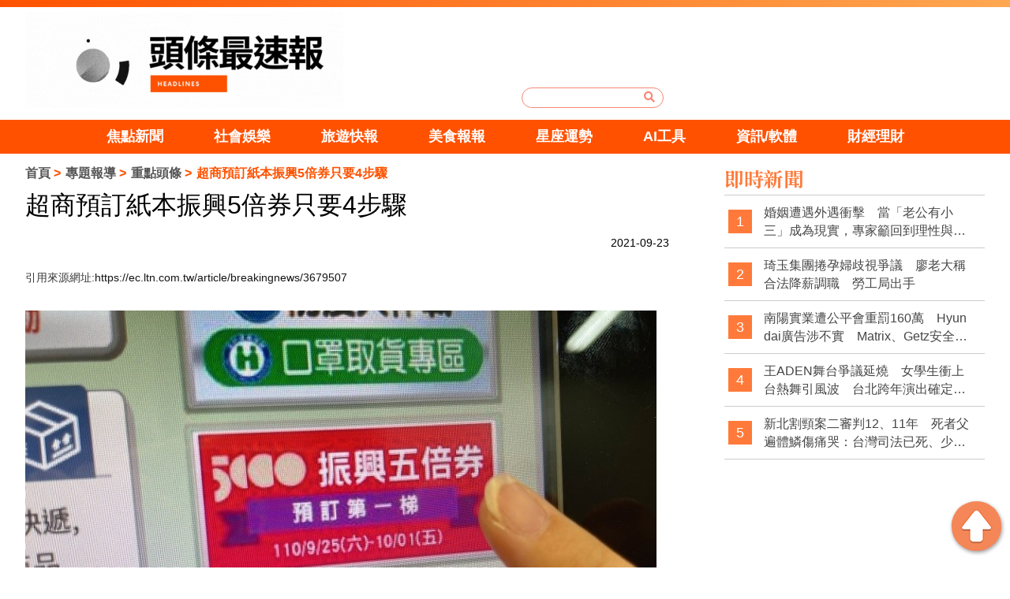

--- FILE ---
content_type: text/html; charset=utf-8
request_url: https://104web.tw/news-2244.html
body_size: 7445
content:
<!doctype html>
<!--[if IE 8 ]><html dir="ltr" lang="zh-TW" class="ie8"><![endif]-->
<!--[if IE 9 ]><html dir="ltr" lang="zh-TW" class="ie9"><![endif]-->
<!--[if (gt IE 9)|!(IE)]><!-->
<html dir="ltr" lang="zh-TW">
<!--<![endif]-->
<head>
<!-- Global site tag (gtag.js) - Google Analytics -->
<script async src="https://www.googletagmanager.com/gtag/js?id=G-FQJB9GEC9K"></script>
<script>
  window.dataLayer = window.dataLayer || [];
  function gtag(){dataLayer.push(arguments);}
  gtag("js", new Date());

  gtag("config", "G-FQJB9GEC9K");
</script>

<!-- Global site tag (gtag.js) - Google Analytics -->
<script async src="https://www.googletagmanager.com/gtag/js?id=G-W1VGSF5RXV"></script>
<script>
  window.dataLayer = window.dataLayer || [];
  function gtag(){dataLayer.push(arguments);}
  gtag("js", new Date());

  gtag("config", "G-W1VGSF5RXV");
</script>
<!--[if lt IE 9]>
<script src="/js/html5.js"></script>
<![endif]-->
<meta charset="UTF-8" />
<meta name="viewport" content="width=device-width, initial-scale=1.0">
<title>超商預訂紙本振興5倍券只要4步驟</title>
<meta name="keywords" content="超商預訂紙本振興5倍券只要4步驟" />
<meta name="description" content="打造離家最近的振興經濟服務平台，7-ELEVEN和全家便利商店9月25日上午9點起，分別開放全台超過6200台ibon和3900台FamiPort機台「振興五倍券紙本預訂」預訂服務，只需要4步驟即可完成預訂，並於10月8日至10月21日期間每日早上9點至晚上10點回原店領取。" />
<meta property="og:type" content="website" />
<meta property="og:title" content="超商預訂紙本振興5倍券只要4步驟" />
<meta property="og:description" content="打造離家最近的振興經濟服務平台，7-ELEVEN和全家便利商店9月25日上午9點起，分別開放全台超過6200台ibon和3900台FamiPort機台「振興五倍券紙本預訂」預訂服務，只需要4步驟即可完成預訂，並於10月8日至10月21日期間每日早上9點至晚上10點回原店領取。" />
<meta property="og:image" content="https://img.ltn.com.tw/Upload/business/page/800/2021/09/22/3679507_1.jpg" />
<meta name="robots" content="INDEX, FOLLOW" />
<link href="/css/animate.css" rel="stylesheet">
<link href="/css/fontawesome-all.css" rel="stylesheet">
<link href="/css/01/main.css" rel="stylesheet">
<link href="/css/01/layout.css" rel="stylesheet">
<link href="/css/01/news.css" rel="stylesheet">
<script src="/jquery/jquery-1.10.js"></script>
<script>
	if('' != ''){
		alert('');
		if('N' == 'Y'){
			history.back();
		}
	}
	if('' != ''){
		location.href = '';
	}
</script>
</head>
<body>

<div id="fb-root"></div>
<script>(function(d, s, id) {
var js, fjs = d.getElementsByTagName(s)[0];
if (d.getElementById(id)) return;
js = d.createElement(s); js.id = id;
js.src = 'https://connect.facebook.net/zh_TW/sdk.js#xfbml=1&version=v3.2&appId=169343630343426';
fjs.parentNode.insertBefore(js, fjs);
}(document, 'script', 'facebook-jssdk'));</script>
<div class="webBox" style="margin: 0; padding: 0; border: 0; width: 100%;">


<h1 class="pageh1"></h1>
<div class="wrapper">
    <!--[if lt IE 9]>
<link rel="stylesheet" href="/css/noie.css">
<div id="no-ie"><div><p>很抱歉，目前本站瀏覽不支援IE9以下的瀏覽器，若看見版面跑掉，純屬正常狀況。建議您改用 <a href="https://www.google.com.tw/chrome/browser/desktop/index.html" target="_blank">Google Chrome</a>或<a href="https://www.mozilla.org/zh-TW/firefox/new/" target="_blank">Firefox</a> 以取得最佳、最快的瀏覽效果！</p></div></div>
<![endif]-->
<header>
	
	<div id="logoBox">
		<div class="workframe col">
			<!--
			<div class="col col-3" id="external">
				<font><a href="" target="_blank" title="fb"><img src="" /></a></font>
				<font style='display:none;'><a href="" target="_blank" title="youtube"><img src="/userfiles/images/20181204084843737.png" /></a></font>
				<font style='display:none;'><a href="" target="_blank" title="ig"><img src="/userfiles/images/20181204084844222.png" /></a></font>
			</div>
			-->
			<div class="col col-3" id="cis"><h2><a class="photo" href="/" title="頭條最速爆" style="background-image:url(/userfiles/images/20230524075200368.gif);"><img src="/images/01/main/img-logoBg.png" alt="頭條最速爆" /></a></h2></div>
			<div class="col col-3" id="search">
				<form id="hSearch" name="hSearch" method="get" action="searchItem.php">
					<input type="text" name="kw" value="" />
					<input type="hidden" id="pageid" date-action="pagedown" name="p" value="1" />
					<a id="goSearch" href="javascript:void(0);" title="送出"><i class="fas fa-search"></i></a>
				</form>
			</div>
		</div>
	</div>
	<div id="main-menu">
		<nav class="">
			<ul class="pc">
				
				<li>
					<p><a href="/news1.html" title="焦點新聞">焦點新聞</a></p>
					<div class="menu_body"></div>
				</li>
				
				<li>
					<p><a href="/news2.html" title="社會娛樂">社會娛樂</a></p>
					<div class="menu_body"></div>
				</li>
				
				<li>
					<p><a href="/news5.html" title="旅遊快報">旅遊快報</a></p>
					<div class="menu_body"></div>
				</li>
				
				<li>
					<p><a href="/news6.html" title="美食報報">美食報報</a></p>
					<div class="menu_body"></div>
				</li>
				
				<li>
					<p><a href="/news4.html" title="星座運勢">星座運勢</a></p>
					<div class="menu_body"></div>
				</li>
				
				<li>
					<p><a href="/news13.html" title="AI工具">AI工具</a></p>
					<div class="menu_body"></div>
				</li>
				
				<li>
					<p><a href="/news14.html" title="資訊/軟體">資訊/軟體</a></p>
					<div class="menu_body"></div>
				</li>
				
				<li>
					<p><a href="/news8.html" title="財經理財">財經理財</a></p>
					<div class="menu_body"></div>
				</li>
				
			</ul>
		</nav>
	</div>
</header>
<div id="idleBox" style="display: none;">
	<div id="idleInfo">
		<span id="backT">600</span>
		<p class="top">您已經閒置10分鐘了，為您推薦其他文章！或點擊空白處回到網頁</p>
		<h4 class="titbox">精選文章</h4>
		<ul class="news col">
			
			<li class="col col-4">
				<a class="photo" href="/news-5222.html" style="background-image: url(/userfiles/images/20190919100607174.png);" title="婚姻遭遇外遇衝擊　當「老公有小三」成為現實，專家籲回到理性與制度思考"><img src="/images/01/index/img-newsListBg.png" alt="婚姻遭遇外遇衝擊　當「老公有小三」成為現實，專家籲回到理性與制度思考" /></a>
				<p class="text-clamp"><a href="/news-5222.html" title="婚姻遭遇外遇衝擊　當「老公有小三」成為現實，專家籲回到理性與制度思考">婚姻遭遇外遇衝擊　當「老公有小三」成為現實，專家籲回到理性與制度思考</a></p>
			</li>
			
			<li class="col col-4">
				<a class="photo" href="/news-5221.html" style="background-image: url(/userfiles/images/20251224101603443.jpg);" title="琦玉集團捲孕婦歧視爭議　廖老大稱合法降薪調職　勞工局出手"><img src="/images/01/index/img-newsListBg.png" alt="琦玉集團捲孕婦歧視爭議　廖老大稱合法降薪調職　勞工局出手" /></a>
				<p class="text-clamp"><a href="/news-5221.html" title="琦玉集團捲孕婦歧視爭議　廖老大稱合法降薪調職　勞工局出手">琦玉集團捲孕婦歧視爭議　廖老大稱合法降薪調職　勞工局出手</a></p>
			</li>
			
			<li class="col col-4">
				<a class="photo" href="/news-5220.html" style="background-image: url(/userfiles/images/20251224101103268.jpg);" title="南陽實業遭公平會重罰160萬　Hyundai廣告涉不實　Matrix、Getz安全評價惹議"><img src="/images/01/index/img-newsListBg.png" alt="南陽實業遭公平會重罰160萬　Hyundai廣告涉不實　Matrix、Getz安全評價惹議" /></a>
				<p class="text-clamp"><a href="/news-5220.html" title="南陽實業遭公平會重罰160萬　Hyundai廣告涉不實　Matrix、Getz安全評價惹議">南陽實業遭公平會重罰160萬　Hyundai廣告涉不實　Matrix、Getz安全評價惹議</a></p>
			</li>
			
			<li class="col col-4"><a class="photo" href="/" style="background-image: url(/userfiles/images/20190924104835104.jpg);" target="_blank"><img src="/images/01/index/img-newsListBg.png" /></a></li>
		</ul>
		<p class="advB"><a href="/" target="_blank"><img src="/userfiles/images/20190924102321390.jpg" /></a></p>
	</div>
	<div id="idleBg"></div>
</div>
<script src="/scripts/trans4/tw_cn.js"></script>


<script>
$(function(){
	$(window).scroll(function(){
	 	if($(document).scrollTop() > 10){
	 		$('header').addClass('fixed',300);
	 	}else{
	 		$('header').removeClass('fixed',300);
	 	}
	 	
	 });
	});
	$(function () {
    var slickInitialized = false; // 追蹤 Slick 是否已初始化

    function checkWindowSize() {
        if ($(window).width() < 960) {
            if (!slickInitialized) {
                $('.pc').slick({
                    slidesToShow: 4,
                    slidesToScroll: 1,
                    autoplay: false,
					 infinite: false,
                    autoplaySpeed: 2000,
                });
                slickInitialized = true; // 標記 Slick 已初始化
            }
        } else {
            if (slickInitialized) {
                $('.pc').slick('unslick'); // 移除 Slick
                slickInitialized = false; // 標記 Slick 未初始化
            }
        }
    }

    // 檢查視窗大小並綁定事件
    checkWindowSize();
    $(window).resize(function () {
        checkWindowSize();
    });
});


	
	
</script>
	<!-- <div id="sub-banner"><a href="javascript:void(0);" title="<?# Title
            ?>"><img src="/userfiles/images/20190924022551270.jpg" alt="<?#
                        DanDesc ?>" /></a></div> -->
	<div class="workframe col">
		<div id="content-wrapper">
			<div class="waylink">
				<ol>
					<li><a title="首頁" href="/">首頁</a></li>
					<li><a title="專題報導" href="/news.html">專題報導</a></li>
					<li><a title="重點頭條" href="/news1.html">重點頭條</a></li>
					<li>超商預訂紙本振興5倍券只要4步驟</li>
				</ol>
			</div>
			<div class="content-main">
				<h2 class="mainTit">超商預訂紙本振興5倍券只要4步驟</h2>
				<div class="topBar">
					<div class="fb-like" data-href="104web.tw/news-2244.html" data-layout="button_count" data-action="like" data-size="small" data-show-faces="false" data-share="false"></div>
					<div class="date">2021-09-23</div>
				</div>
				<p>引用來源網址:<a href="https://ec.ltn.com.tw/article/breakingnews/3679507" target="_blank">https://ec.ltn.com.tw/article/breakingnews/3679507</a></p>
				<article><p><img data-src="https://img.ltn.com.tw/Upload/business/page/800/2021/09/22/3679507_1.jpg" src="https://img.ltn.com.tw/Upload/business/page/800/2021/09/22/3679507_1.jpg" /><br />
<span style="font-size:20px;">7-ELEVEN和全家便利商店9月25日上午9點起，分別開放全台超過6200台ibon和3900台FamiPort機台「振興5倍券紙本預訂」預訂服務，只需要4步驟即可完成預訂，並於10月8日至10月21日期間每日早上9點至晚上10點回原店領取。（圖由業者提供）<br />
<br />
〔記者楊雅民／台北報導〕打造離家最近的振興經濟服務平台，7-ELEVEN和全家便利商店9月25日上午9點起，分別開放全台超過6200台ibon和3900台FamiPort機台「振興五倍券紙本預訂」預訂服務，只需要4步驟即可完成預訂，並於10月8日至10月21日期間每日早上9點至晚上10點回原店領取。<br />
<br />
7-ELEVEN振興五倍券紙本預訂時間為9月25日至10月1日期間每日早上9點至晚上10點，消費者到店預訂流程：<br />
<br />
步驟1：到ibon機台點選「振興5倍券預約/領取專區」<br />
<br />
步驟2：插健保卡<br />
<br />
步驟3：輸入手機號碼並確認取貨門市<br />
<br />
步驟4：ibon輸出小白單完成預訂<br />
<br />
領取時間為10月8日至10月21日期間每日早上9點至晚上10點，透過數位化的OPEN POIN APP即可臨櫃快速領取。<br />
<br />
全家便利商店全台超過3900家店舖的FamiPort機台，只要點選振興5倍券專區內的預訂功能，再插入健保卡確認手機號碼、預訂明細後，即可列印預訂單據，只要10秒就可輕鬆又簡單完成預訂。<br />
<br />
全家振興5倍券預訂操作流程:<br />
<br />
步驟1：FamiPort機台振興五倍券領取專區，點選「預訂」<br />
<br />
步驟2：閱讀並確認條款<br />
<br />
步驟3：插入健保卡<br />
<br />
步驟4：輸入電話號碼<br />
<br />
步驟5：確認預訂明細<br />
<br />
步驟6：列印預訂單據</span></p></article>
				<div class="advBox box"><a href="/" title="" target="_blank"><img src="/userfiles/images/20190924102321390.jpg" alt=""></a></div>
				<div id="tagBox" class="box">
					
				</div>
			</div>
			<div class="advBox box">
				<script async src="https://pagead2.googlesyndication.com/pagead/js/adsbygoogle.js"></script>
				<!-- 橫幅廣告 -->
				<ins class="adsbygoogle"
				     style="display:block"
				     data-ad-client="ca-pub-6918450482808976"
				     data-ad-slot="4530934810"
				     data-ad-format="auto"
				     data-full-width-responsive="true"></ins>
				<script>
				     (adsbygoogle = window.adsbygoogle || []).push({});
				</script>
				<!--a href="/" title="" target="_blank"><img src="/userfiles/images/20190924104835104.jpg" alt="" /></a>
				<a class="mBox" href="" title="" target="_blank" style='display:none;'><img src="/userfiles/images/20190919100607174.png" alt="" /></a-->
			</div>
			<div class="otherBox mBox">
	<h4>你可能會想知道</h4>
	<ul class="col">
		
		<li class="col col-3">
			<a class="photo" href="/news-223.html" style="background-image: url(/userfiles/images/20191005003359725.JPG);" title="75歲木工老師傅 巧手再造家具"><img src="/images/01/index/img-videoBg.png" alt="75歲木工老師傅 巧手再造家具" /></a>
			<p class="text-clamp"><a href="/news-223.html" title="75歲木工老師傅 巧手再造家具">75歲木工老師傅 巧手再造家具</a></p>
		</li>
		
		<li class="col col-3">
			<a class="photo" href="/news-3266.html" style="background-image: url(/userfiles/images/20240625032902582.jpg);" title="富遊娛樂城詐騙傳票滿天飛-反骨代言非法詐騙網站！酷炫道歉了"><img src="/images/01/index/img-videoBg.png" alt="富遊娛樂城詐騙傳票滿天飛-反骨代言非法詐騙網站！酷炫道歉了" /></a>
			<p class="text-clamp"><a href="/news-3266.html" title="富遊娛樂城詐騙傳票滿天飛-反骨代言非法詐騙網站！酷炫道歉了">富遊娛樂城詐騙傳票滿天飛-反骨代言非法詐騙網站！酷炫道歉了</a></p>
		</li>
		
		<li class="col col-3">
			<a class="photo" href="/news-2376.html" style="background-image: url(/userfiles/images/20211228093138360.jpeg);" title="藝人曾菀婷為了偶像劇 只裹浴巾露出香肩拍片！"><img src="/images/01/index/img-videoBg.png" alt="藝人曾菀婷為了偶像劇 只裹浴巾露出香肩拍片！" /></a>
			<p class="text-clamp"><a href="/news-2376.html" title="藝人曾菀婷為了偶像劇 只裹浴巾露出香肩拍片！">藝人曾菀婷為了偶像劇 只裹浴巾露出香肩拍片！</a></p>
		</li>
		
		<li class="col col-3">
			<a class="photo" href="/news-1961.html" style="background-image: url(/userfiles/images/20210325075119113.jpg);" title="接4張單才賺160元！熊貓外送員火大 曝薪資逐年調降"><img src="/images/01/index/img-videoBg.png" alt="接4張單才賺160元！熊貓外送員火大 曝薪資逐年調降" /></a>
			<p class="text-clamp"><a href="/news-1961.html" title="接4張單才賺160元！熊貓外送員火大 曝薪資逐年調降">接4張單才賺160元！熊貓外送員火大 曝薪資逐年調降</a></p>
		</li>
		
		<li class="col col-3">
			<a class="photo" href="/news-1965.html" style="background-image: url(/userfiles/images/20210329092532221.jpg);" title="屈臣氏倒數開賣「哈利波特」口罩"><img src="/images/01/index/img-videoBg.png" alt="屈臣氏倒數開賣「哈利波特」口罩" /></a>
			<p class="text-clamp"><a href="/news-1965.html" title="屈臣氏倒數開賣「哈利波特」口罩">屈臣氏倒數開賣「哈利波特」口罩</a></p>
		</li>
		
		<li class="col col-3">
			<a class="photo" href="/news-300.html" style="background-image: url(/userfiles/images/20191017010252700.JPG);" title="山中顛倒屋秘境 遊直呼有趣能放鬆心靈"><img src="/images/01/index/img-videoBg.png" alt="山中顛倒屋秘境 遊直呼有趣能放鬆心靈" /></a>
			<p class="text-clamp"><a href="/news-300.html" title="山中顛倒屋秘境 遊直呼有趣能放鬆心靈">山中顛倒屋秘境 遊直呼有趣能放鬆心靈</a></p>
		</li>
		
	</ul>
</div>
<div class="otherBox mBox">
	<h4>精選推薦</h4>
	<ul class="col">
		
		<li class="col col-3">
			<a class="photo" href="/news-438.html" style="background-image: url(/userfiles/images/20190926013058168.jpg);" title="自曝愚蠢事蹟 Sam Dogen理財專家表示：別花大錢買車"><img src="/images/01/index/img-videoBg.png" alt="自曝愚蠢事蹟 Sam Dogen理財專家表示：別花大錢買車" /></a>
			<p class="text-clamp"><a href="/news-438.html" title="自曝愚蠢事蹟 Sam Dogen理財專家表示：別花大錢買車">自曝愚蠢事蹟 Sam Dogen理財專家表示：別花大錢買車</a></p>
		</li>
		
		<li class="col col-3">
			<a class="photo" href="/news-2470.html" style="background-image: url(/userfiles/images/20220315035948524.jpg);" title="讓愛心延續下去！台灣首廟天壇將回捐米贈與弱勢者"><img src="/images/01/index/img-videoBg.png" alt="讓愛心延續下去！台灣首廟天壇將回捐米贈與弱勢者" /></a>
			<p class="text-clamp"><a href="/news-2470.html" title="讓愛心延續下去！台灣首廟天壇將回捐米贈與弱勢者">讓愛心延續下去！台灣首廟天壇將回捐米贈與弱勢者</a></p>
		</li>
		
		<li class="col col-3">
			<a class="photo" href="/news-3974.html" style="background-image: url(/userfiles/images/20240823102045703.jpg);" title="台南塑膠工廠驚天大火！長榮路一段熊熊烈焰吞噬整棟建築"><img src="/images/01/index/img-videoBg.png" alt="台南塑膠工廠驚天大火！長榮路一段熊熊烈焰吞噬整棟建築" /></a>
			<p class="text-clamp"><a href="/news-3974.html" title="台南塑膠工廠驚天大火！長榮路一段熊熊烈焰吞噬整棟建築">台南塑膠工廠驚天大火！長榮路一段熊熊烈焰吞噬整棟建築</a></p>
		</li>
		
		<li class="col col-3">
			<a class="photo" href="/news-4149.html" style="background-image: url(/userfiles/images/20240904112652285.jpg);" title="高雄仁武：奶奶照顧孫女不慎差點遭撞 路人驚慌呼救"><img src="/images/01/index/img-videoBg.png" alt="高雄仁武：奶奶照顧孫女不慎差點遭撞 路人驚慌呼救" /></a>
			<p class="text-clamp"><a href="/news-4149.html" title="高雄仁武：奶奶照顧孫女不慎差點遭撞 路人驚慌呼救">高雄仁武：奶奶照顧孫女不慎差點遭撞 路人驚慌呼救</a></p>
		</li>
		
		<li class="col col-3">
			<a class="photo" href="/news-3240.html" style="background-image: url(/userfiles/images/20240621021202927.jpg);" title="河北彩花即將來台！準備「猛鬼體態」領軍各大陣容參加台北成人展"><img src="/images/01/index/img-videoBg.png" alt="河北彩花即將來台！準備「猛鬼體態」領軍各大陣容參加台北成人展" /></a>
			<p class="text-clamp"><a href="/news-3240.html" title="河北彩花即將來台！準備「猛鬼體態」領軍各大陣容參加台北成人展">河北彩花即將來台！準備「猛鬼體態」領軍各大陣容參加台北成人展</a></p>
		</li>
		
		<li class="col col-3">
			<a class="photo" href="/news-3953.html" style="background-image: url(/userfiles/images/20240822085847928.jpg);" title="台中驚險落石砸車事故！巨石墜落致車輛毀損，司機僥倖逃生"><img src="/images/01/index/img-videoBg.png" alt="台中驚險落石砸車事故！巨石墜落致車輛毀損，司機僥倖逃生" /></a>
			<p class="text-clamp"><a href="/news-3953.html" title="台中驚險落石砸車事故！巨石墜落致車輛毀損，司機僥倖逃生">台中驚險落石砸車事故！巨石墜落致車輛毀損，司機僥倖逃生</a></p>
		</li>
		
	</ul>
</div>
			<div class="fb-comments" data-href="104web.tw/news-2244.html" data-width="760" data-numposts="5"></div>
		</div>
		<div id="sideNav">
	<div id="sideNew" class="articles">
		<h4 class="titBox">即時新聞</h4>
		<ul>
			
			<li><font class="notxt">1</font><font><a class="text-clamp" href="/news-5222.html" title="婚姻遭遇外遇衝擊　當「老公有小三」成為現實，專家籲回到理性與制度思考">婚姻遭遇外遇衝擊　當「老公有小三」成為現實，專家籲回到理性與制度思考</a></font></li>
			
			<li><font class="notxt">2</font><font><a class="text-clamp" href="/news-5221.html" title="琦玉集團捲孕婦歧視爭議　廖老大稱合法降薪調職　勞工局出手">琦玉集團捲孕婦歧視爭議　廖老大稱合法降薪調職　勞工局出手</a></font></li>
			
			<li><font class="notxt">3</font><font><a class="text-clamp" href="/news-5220.html" title="南陽實業遭公平會重罰160萬　Hyundai廣告涉不實　Matrix、Getz安全評價惹議">南陽實業遭公平會重罰160萬　Hyundai廣告涉不實　Matrix、Getz安全評價惹議</a></font></li>
			
			<li><font class="notxt">4</font><font><a class="text-clamp" href="/news-5219.html" title="王ADEN舞台爭議延燒　女學生衝上台熱舞引風波　台北跨年演出確定被砍">王ADEN舞台爭議延燒　女學生衝上台熱舞引風波　台北跨年演出確定被砍</a></font></li>
			
			<li><font class="notxt">5</font><font><a class="text-clamp" href="/news-5218.html" title="新北割頸案二審判12、11年　死者父遍體鱗傷痛哭：台灣司法已死、少事法是惡法">新北割頸案二審判12、11年　死者父遍體鱗傷痛哭：台灣司法已死、少事法是惡法</a></font></li>
			
		</ul>
	</div>
	<div class="sideAdv">
	<script async src="https://pagead2.googlesyndication.com/pagead/js/adsbygoogle.js"></script>
		<!-- 方形廣告 -->
		<ins class="adsbygoogle"
		     style="display:block"
		     data-ad-client="ca-pub-6918450482808976"
		     data-ad-slot="4516592565"
		     data-ad-format="auto"
		     data-full-width-responsive="true"></ins>
		<script>
		     (adsbygoogle = window.adsbygoogle || []).push({});
		</script>
	</div>
	<!--div class="sideAdv"><a href="/" title="" target="_blank"><img src="/userfiles/images/20190924104835104.jpg" alt="" /></a></div>
	
	<div class="sideAdv" style='display:none;'><a href="" title="" target="_blank"><img src="/userfiles/images/20190919100607174.png" alt="" /></a></div-->
	<div id="sideSear">
		<a href="https://www.loveaq.com.tw/" target="_blank" style="padding-bottom: 10px;display: block;"><img src="/images/01/sider-01-add.jpg" alt="戀愛諮詢網"</a>
		<a href="https://www.marry119.com.tw/" target="_blank"><img src="/images/01/sider-02-add.jpg" alt="婚姻急救站"</a>
	</div>
	<div id="sideSear">
		<h4 class="titBox">熱門搜尋</h4>
		<div class="hotsearchJ">
			
			<div class="ithotem"><a href="javascript:void(0);" title="黃仁勳" data-type="search" data-id="64">黃仁勳</a></div>
			
			<div class="ithotem"><a href="javascript:void(0);" title="毛小孩" data-type="search" data-id="6">毛小孩</a></div>
			
			<div class="ithotem"><a href="javascript:void(0);" title="大谷翔平" data-type="search" data-id="65">大谷翔平</a></div>
			
			<div class="ithotem"><a href="javascript:void(0);" title="星座運勢" data-type="search" data-id="23">星座運勢</a></div>
			
			<div class="ithotem"><a href="javascript:void(0);" title="美食" data-type="search" data-id="8">美食</a></div>
			
			<div class="ithotem"><a href="javascript:void(0);" title="退休理財" data-type="search" data-id="41">退休理財</a></div>
			
			<div class="ithotem"><a href="javascript:void(0);" title="國道車禍" data-type="search" data-id="45">國道車禍</a></div>
			
			<div class="ithotem"><a href="javascript:void(0);" title="IG熱門打卡" data-type="search" data-id="46">IG熱門打卡</a></div>
			
			<div class="ithotem"><a href="javascript:void(0);" title="李多慧" data-type="search" data-id="51">李多慧</a></div>
			
			<div class="ithotem"><a href="javascript:void(0);" title="寺廟逃稅" data-type="search" data-id="67">寺廟逃稅</a></div>
			
			<div class="ithotem"><a href="javascript:void(0);" title="慣老闆" data-type="search" data-id="62">慣老闆</a></div>
			
			<div class="ithotem"><a href="javascript:void(0);" title="逃漏稅" data-type="search" data-id="61">逃漏稅</a></div>
			
			<div class="ithotem"><a href="javascript:void(0);" title="民宿偷拍" data-type="search" data-id="66">民宿偷拍</a></div>
			
			<div class="ithotem"><a href="javascript:void(0);" title="無經驗" data-type="search" data-id="63">無經驗</a></div>
			
			<div class="ithotem"><a href="javascript:void(0);" title="加薪潮" data-type="search" data-id="60">加薪潮</a></div>
			
		</p>
	</div>
    <div id="sideDoc">
    	<script async src="https://pagead2.googlesyndication.com/pagead/js/adsbygoogle.js"></script>
		<!-- 方形廣告 -->
		<ins class="adsbygoogle"
		     style="display:block"
		     data-ad-client="ca-pub-6918450482808976"
		     data-ad-slot="4516592565"
		     data-ad-format="auto"
		     data-full-width-responsive="true"></ins>
		<script>
		     (adsbygoogle = window.adsbygoogle || []).push({});
		</script>
		<!--p><a href="/contact.html"><img src="/userfiles/images/20190924122640274.jpg" /></a></p-->
	</div>
	<div class="sideAdv" style='display:none;'><a href="" title="" target="_blank"><img src="/userfiles/images/20190919100607174.png" alt="" /></a></div>
</div>
	</div>
    <a id="gotop" href="javascript:goTop();"><img src="/images/01/main/gotop.png" /></a>
<footer class="col">
	<div class="workframe col">
		<div id="footer-info" class="col col-2">
			<div id="cis">
				<a href="/">
					<img src="/userfiles/images/20190919100607174.png" alt="頭條最速爆" />
					<img src="/userfiles/images/20190919100607174.png" alt="頭條最速爆" />
				</a>
			</div>
			<div class="footerNav">
				<p class="cop">2019© Copyright All Rights Reserved</p>
			    <div class="foot"></div>
				<font><a href="mailto:yesgo1245@gmail.com" title="廣告合作">廣告合作</a></font>
				<font><a href="/article-policy.html" title="隱私權條款">隱私權條款</a></font>
			</div>
			<div style="text-align: center;margin: 0 5px;"><a href="//www.dmca.com/Protection/Status.aspx?ID=eb05d2b2-9842-42e0-a8d8-a01076303cf5" target="_blank" title="DMCA.com Protection Status" class="dmca-badge"> <img src="https://images.dmca.com/Badges/dmca_protected_1_120.png?ID=eb05d2b2-9842-42e0-a8d8-a01076303cf5" alt="DMCA.com Protection Status"></a></div>
		</div>
		<div id="footer-fb" class="col col-3"></div>
	</div>
	<script src="/jquery/jquery.marquee.min.js"></script>
	<script type="text/javascript">
	//<![CDATA[
	$(function() {
		$('#webSeo .seo').marquee({
			speed: 100000,
			gap: 50,
			delayBeforeStart: 0,
			direction: 'left',
			duplicated: true,
			pauseOnHover: true
			});
		});
	//]]>
	</script>
	<div id="webSeo"><div class="seo"></div></div>
	<div class="bottomInfo col">以上資料皆有出處，如有錯誤，本台不負任何法律責任。</div>
</footer>
<script src="/jquery/01/jquery-templates.js"></script>
</div>
</div>
<link rel="stylesheet" href="/jquery/fancybox-3.0/dist/jquery.fancybox.css">
<link rel="stylesheet" href="/css/01/bootstrap.css">
<script type="text/javascript" src="/jquery/01/bootstrap.min.js"></script>
<script type="text/javascript" src="/jquery/slick/slick.min.js"></script>
<script src="/jquery/fancybox-3.0/dist/jquery.fancybox.min.js"></script>
</body>
</html>

--- FILE ---
content_type: text/html; charset=utf-8
request_url: https://www.google.com/recaptcha/api2/aframe
body_size: 265
content:
<!DOCTYPE HTML><html><head><meta http-equiv="content-type" content="text/html; charset=UTF-8"></head><body><script nonce="NJSeuotKsC2WpwRk7WxxvQ">/** Anti-fraud and anti-abuse applications only. See google.com/recaptcha */ try{var clients={'sodar':'https://pagead2.googlesyndication.com/pagead/sodar?'};window.addEventListener("message",function(a){try{if(a.source===window.parent){var b=JSON.parse(a.data);var c=clients[b['id']];if(c){var d=document.createElement('img');d.src=c+b['params']+'&rc='+(localStorage.getItem("rc::a")?sessionStorage.getItem("rc::b"):"");window.document.body.appendChild(d);sessionStorage.setItem("rc::e",parseInt(sessionStorage.getItem("rc::e")||0)+1);localStorage.setItem("rc::h",'1768888401422');}}}catch(b){}});window.parent.postMessage("_grecaptcha_ready", "*");}catch(b){}</script></body></html>